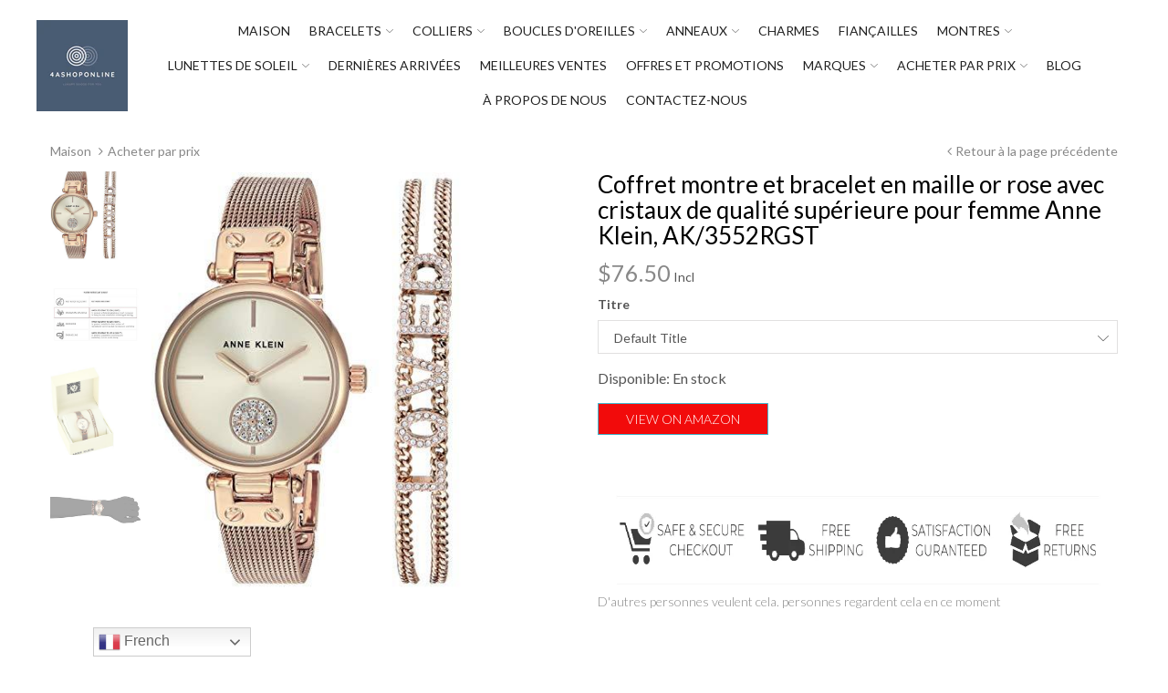

--- FILE ---
content_type: text/html; charset=utf-8
request_url: https://www.google.com/recaptcha/api2/aframe
body_size: 269
content:
<!DOCTYPE HTML><html><head><meta http-equiv="content-type" content="text/html; charset=UTF-8"></head><body><script nonce="Wk35TDAR6wsZ5N9Wu_sELQ">/** Anti-fraud and anti-abuse applications only. See google.com/recaptcha */ try{var clients={'sodar':'https://pagead2.googlesyndication.com/pagead/sodar?'};window.addEventListener("message",function(a){try{if(a.source===window.parent){var b=JSON.parse(a.data);var c=clients[b['id']];if(c){var d=document.createElement('img');d.src=c+b['params']+'&rc='+(localStorage.getItem("rc::a")?sessionStorage.getItem("rc::b"):"");window.document.body.appendChild(d);sessionStorage.setItem("rc::e",parseInt(sessionStorage.getItem("rc::e")||0)+1);localStorage.setItem("rc::h",'1769113227040');}}}catch(b){}});window.parent.postMessage("_grecaptcha_ready", "*");}catch(b){}</script></body></html>

--- FILE ---
content_type: application/javascript;charset=UTF-8
request_url: https://maillist-manage.com/wa/ActionLogger?callback=processData&webAutoId=3zd29e829d82bbc25ddc3cee0e136fdf4a&zuid=3z32ba34cf071efb37a2d3c46fe9f28138&domain=3z18fd0e7ae4a7b8ab471351c5f894637cb3efa28b40e795350c3c20189ddbc44c&orgDomainId=3zf5f5719a4594bb3e8806935fa0bab228560a1c4d96eda4517f3f4c093c96a38c&reqType=0&ref=&socialshare=null&value=Coffret%20montre%20et%20bracelet%20en%20maille%20or%20rose%20avec%20cristaux%20de%20qualit%C3%A9%20%E2%80%93%204aShopOnline&action=viewed&url=https%3A%2F%2F4ashoponline.com%2Ffr%2Fproducts%2Fanne-klein-womens-premium-crystal-accented-rose-gold-tone-mesh-watch-and-bracelet-set-ak-3552rgst&parentUrl=https%3A%2F%2F4ashoponline.com%2Ffr%2Fproducts%2Fanne-klein-womens-premium-crystal-accented-rose-gold-tone-mesh-watch-and-bracelet-set-ak-3552rgst
body_size: 1121
content:
zcCallback({status:"200", zc_cu:"3zd29e829d82bbc25ddc3cee0e136fdf4a\-v3z92bb07bd2f93ce7982c1b51f736b6090549622804a55bf9b4beec05d520353aa"});
zcVisitorExpCallback({status:"200", zc_cu_exp:"1769143819000,1"});
zcTouchPointCallback({status:"200", zc_tp:"3z92bb07bd2f93ce7982c1b51f736b6090c7860c62ce4dfcfe0541af334df871e0"});


--- FILE ---
content_type: text/javascript
request_url: https://4ashoponline.com/cdn/shop/t/4/assets/jquery.zoom.min.js?v=127655014540499679121629118018
body_size: 251
content:
/*!
	Zoom 1.7.21
	license: MIT
	http://www.jacklmoore.com/zoom
*/
(function(o){var t={url:!1,callback:!1,target:!1,duration:120,on:"mouseover",touch:!0,onZoomIn:!1,onZoomOut:!1,magnify:1};o.zoom=function(t,n,e,i){var u,c,a,r,m,l,s,f=o(t),h=f.css("position"),d=o(n);return t.style.position=/(absolute|fixed)/.test(h)?h:"relative",t.style.overflow="hidden",e.style.width=e.style.height="",o(e).addClass("zoomImg").css({position:"absolute",top:0,left:0,opacity:0,width:e.width*i,height:e.height*i,border:"none",maxWidth:"none",maxHeight:"none"}).appendTo(t),{init:function(){c=f.outerWidth(),u=f.outerHeight(),n===t?(r=c,a=u):(r=d.outerWidth(),a=d.outerHeight()),m=(e.width-c)/r,l=(e.height-u)/a,s=d.offset()},move:function(o){var t=o.pageX-s.left,n=o.pageY-s.top;n=Math.max(Math.min(n,a),0),t=Math.max(Math.min(t,r),0),e.style.left=t*-m+"px",e.style.top=n*-l+"px"}}},o.fn.zoom=function(n){return this.each(function(){var e=o.extend({},t,n||{}),i=e.target&&o(e.target)[0]||this,u=this,c=o(u),a=document.createElement("img"),r=o(a),m="mousemove.zoom",l=!1,s=!1;if(!e.url){var f=u.querySelector("img");if(f&&(e.url=f.getAttribute("data-src")||f.currentSrc||f.src),!e.url)return}c.one("zoom.destroy",function(o,t){c.off(".zoom"),i.style.position=o,i.style.overflow=t,a.onload=null,r.remove()}.bind(this,i.style.position,i.style.overflow)),a.onload=function(){function t(t){f.init(),f.move(t),r.stop().fadeTo(o.support.opacity?e.duration:0,1,o.isFunction(e.onZoomIn)?e.onZoomIn.call(a):!1)}function n(){r.stop().fadeTo(e.duration,0,o.isFunction(e.onZoomOut)?e.onZoomOut.call(a):!1)}var f=o.zoom(i,u,a,e.magnify);"grab"===e.on?c.on("mousedown.zoom",function(e){1===e.which&&(o(document).one("mouseup.zoom",function(){n(),o(document).off(m,f.move)}),t(e),o(document).on(m,f.move),e.preventDefault())}):"click"===e.on?c.on("click.zoom",function(e){return l?void 0:(l=!0,t(e),o(document).on(m,f.move),o(document).one("click.zoom",function(){n(),l=!1,o(document).off(m,f.move)}),!1)}):"toggle"===e.on?c.on("click.zoom",function(o){l?n():t(o),l=!l}):"mouseover"===e.on&&(f.init(),c.on("mouseenter.zoom",t).on("mouseleave.zoom",n).on(m,f.move)),e.touch&&c.on("touchstart.zoom",function(o){o.preventDefault(),s?(s=!1,n()):(s=!0,t(o.originalEvent.touches[0]||o.originalEvent.changedTouches[0]))}).on("touchmove.zoom",function(o){o.preventDefault(),f.move(o.originalEvent.touches[0]||o.originalEvent.changedTouches[0])}).on("touchend.zoom",function(o){o.preventDefault(),s&&(s=!1,n())}),o.isFunction(e.callback)&&e.callback.call(a)},a.setAttribute("role","presentation"),a.alt="",a.src=e.url})},o.fn.zoom.defaults=t})(window.jQuery);